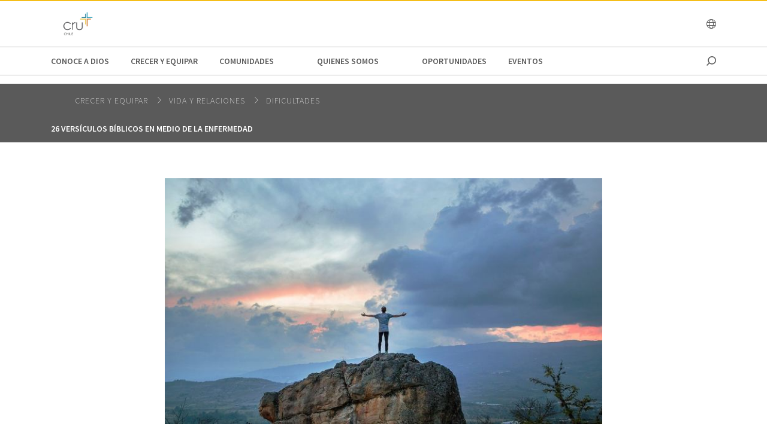

--- FILE ---
content_type: text/html;charset=utf-8
request_url: https://www.cru.org/cl/es/crecer-y-equipar/vida-y-relaciones/hardships/como-encontrar-esperanza-en-medio-del-sufrimiento.html
body_size: 12414
content:
<!DOCTYPE html>
<html lang="es-cl">
  <head>
    
  <meta charset="utf-8"/>
  <meta name="viewport" content="width=device-width, minimum-scale=1.0"/>
  <meta name="apple-mobile-web-app-title" content="cru.org"/>
  <meta property="fb:app_id" content="116517098374395"/>
  <script defer="defer" type="text/javascript" src="/.rum/@adobe/helix-rum-js@%5E2/dist/rum-standalone.js"></script>
<link rel="shortcut icon" href="/content/dam/global/chile/logos/Logo%20cru.png"/>
  <link href="https://www.cru.org/cl/es/crecer-y-equipar/vida-y-relaciones/hardships/como-encontrar-esperanza-en-medio-del-sufrimiento.html" rel="canonical"/>
  

  <title>Cómo encontrar esperanza en medio de sufrimiento | Cru Chile</title>
  <meta name="description" content="El libro de Job ilustra cómo Dios se relaciona con nosotros cuando sufrimos."/>

  <meta property="og:title" content="Cómo encontrar esperanza en medio de sufrimiento | Cru Chile"/>
  <meta property="og:url" content="https://www.cru.org/cl/es/crecer-y-equipar/vida-y-relaciones/hardships/como-encontrar-esperanza-en-medio-del-sufrimiento.html"/>
  <meta property="og:description" content="El libro de Job ilustra cómo Dios se relaciona con nosotros cuando sufrimos."/>
  <meta property="og:site_name" content="Cru.org"/>
  <meta property="og:image" content="https://www.cru.org/cl/es/crecer-y-equipar/vida-y-relaciones/hardships/como-encontrar-esperanza-en-medio-del-sufrimiento/_jcr_content/image.transform/Cru704x396/img.jpg"/>


    <meta property="og:type" content="article"/>
<meta name="date" content="14 September 2016" scheme="DD MMMM YYYY"/>
<meta property="migrate:hideInNav" content="true"/>
<meta property="migrate:hideSearch"/>
<meta property="migrate:cqTags" content="secular-topics:emotions/anxiety, secular-topics:emotions/depression, secular-topics:life-issues/trauma, secular-topics:emotions/grief, secular-topics:emotions/hope"/>


  
  <meta name="twitter:card" content="summary_large_image"/>
  <meta name="twitter:site" content="crutweets"/>
  <meta name="twitter:creator" content="crutweets"/>

    <link href="https://fonts.googleapis.com/css?family=Source+Sans+Pro:200,300,400,600,700,900" rel="stylesheet"/>
<link href="/css/fontawesome-pro-660-all.css" rel="stylesheet"/>



    
<link rel="stylesheet" href="/etc.clientlibs/core/wcm/components/breadcrumb/v2/breadcrumb/clientlibs/site.lc-1f6309c5b560f598957e2961529a7c8a-lc.min.css" type="text/css">
<link rel="stylesheet" href="/etc.clientlibs/core/wcm/components/carousel/v1/carousel/clientlibs/site.lc-59c0d61dcf5eacb237a83816c6996ebd-lc.min.css" type="text/css">
<link rel="stylesheet" href="/etc.clientlibs/core/wcm/components/form/text/v2/text/clientlibs/site.lc-df6f7af9ead1b2a42042d7c89546d469-lc.min.css" type="text/css">
<link rel="stylesheet" href="/etc.clientlibs/core/wcm/components/image/v2/image/clientlibs/site.lc-b104a4a85c21511ada13e2c6e7552d37-lc.min.css" type="text/css">
<link rel="stylesheet" href="/etc.clientlibs/core/wcm/components/search/v1/search/clientlibs/site.lc-a273a9f6f4e795fa4cbcfbbd1663e90c-lc.min.css" type="text/css">
<link rel="stylesheet" href="/etc.clientlibs/core/wcm/components/tabs/v1/tabs/clientlibs/site.lc-d54c23ba76bd8648119795790ae83779-lc.min.css" type="text/css">
<link rel="stylesheet" href="/etc.clientlibs/core/wcm/components/accordion/v1/accordion/clientlibs/site.lc-44a1783be8e88dc73188908af6c38c01-lc.min.css" type="text/css">
<link rel="stylesheet" href="/etc.clientlibs/CruOrgApp/components/content/accordion/clientlibs.lc-f99f7ede13c3621550c10daf5494cad9-lc.min.css" type="text/css">
<link rel="stylesheet" href="/etc.clientlibs/settings/wcm/designs/cru/clientlibs-slick/v1.8.1/all.lc-d799fb43a7cd5d28603b60fbcfb31d1c-lc.min.css" type="text/css">
<link rel="stylesheet" href="/etc.clientlibs/CruOrgApp/components/content/container/clientlibs.lc-9a61ef023c11248bd40541b8afd57053-lc.min.css" type="text/css">
<link rel="stylesheet" href="/etc.clientlibs/CruOrgApp/components/content/teaser/clientlibs.lc-af2b294e526597d7f0235658fed4c5ad-lc.min.css" type="text/css">
<link rel="stylesheet" href="/etc.clientlibs/CruOrgApp/components/content/cru-proxy-teaser/v2/teaser/clientlibs.lc-d41d8cd98f00b204e9800998ecf8427e-lc.min.css" type="text/css">
<link rel="stylesheet" href="/etc.clientlibs/CruOrgApp/components/content/image/clientlibs.lc-dc2141a3b3df6819be13f15e1a9d19a9-lc.min.css" type="text/css">
<link rel="stylesheet" href="/etc.clientlibs/CruOrgApp/components/content/cru-proxy-image/v3/image/clientlibs.lc-2fa0be26286d72dd67e66ffdd3904074-lc.min.css" type="text/css">
<link rel="stylesheet" href="/etc.clientlibs/settings/wcm/designs/cru/clientlibs.lc-3165db9357867385067e87db23709351-lc.min.css" type="text/css">







    








    
<script src="/etc.clientlibs/settings/wcm/designs/cru/clientlibs-head.lc-17a740debc42b6961d02881106493e35-lc.min.js"></script>




<!-- Digital Data Layer -->

    <script>
      var tags = [];
    </script>
    <script>
      tags.push("secular\u002Dtopics:emotions\/anxiety");
    
      tags.push("secular\u002Dtopics:emotions\/depression");
    
      tags.push("secular\u002Dtopics:life\u002Dissues\/trauma");
    
      tags.push("secular\u002Dtopics:emotions\/grief");
    
      tags.push("secular\u002Dtopics:emotions\/hope");
    </script>

    <script>
      var digitalData = {
        page: {
          pageInfo: {
            pageName: "crecer y equipar : vida y relaciones : hardships : como encontrar esperanza en medio del sufrimiento",
            onsiteSearchTerm: "",
            onsiteSearchResults: "",
            language: "es"
          },
          category: {
            primaryCategory: "crecer\u002Dy\u002Dequipar",
            subCategory1: "vida\u002Dy\u002Drelaciones",
            subCategory2: "hardships",
            subCategory3: "",
            pageType: ""
          },
          taxonomy: {
            id: tags,
            scaleOfBelief: "",
            author: "Philip Long"
          }
        }
      };
      (function(){
        var profile = getCookie('cru-profile');
        if(!profile){ return; }

        profile = parseJwt(profile);
        window.digitalData.user = [{
          profile: [{
            profileInfo: {
              ssoGuid: profile.sso_guid,
              grMasterPersonId: profile.gr_master_person_id
            }
          }]
        }];
      })();
    </script>
    <script>var dataLayer = window.dataLayer || []</script>
    



<!-- Optimizely -->



<!-- Adobe Launch -->



<!-- Google Tag Manager -->
<!-- Google Tag Manager -->

  
  <script>
      (function(w,d,s,l,i){w[l]=w[l]||[];w[l].push({'gtm.start':
              new Date().getTime(),event:'gtm.js'});var f=d.getElementsByTagName(s)[0],
          j=d.createElement(s),dl=l!='dataLayer'?'&l='+l:'';j.async=true;j.src=
          'https://www.googletagmanager.com/gtm.js?id='+i+dl;f.parentNode.insertBefore(j,f);
      })(window,document,'script','dataLayer','GTM-NZBRW93');
  </script>

  

<!-- End Google Tag Manager -->




  </head>

  <body class="sans-serif lh-copy cru-scorpion">
  <!-- Google Tag Manager (noscript) -->

  

  <noscript>
    <iframe src="https://www.googletagmanager.com/ns.html?id=GTM-NZBRW93" height="0" width="0" style="display:none;visibility:hidden"></iframe>
  </noscript>

  

<!-- End Google Tag Manager (noscript) -->

  
  

  <script src="https://global.oktacdn.com/okta-auth-js/7.0.0/okta-auth-js.min.js" integrity="sha384-D6WyswE92wJdza7V+noKICHWEPuzJAZfI9rjpukoy5pcIBC2CqNlgQzMkid4XG0x" crossorigin></script>
<div class="alert alert-danger dn" role="alert"></div>
<div class="modal fade sign-in-modal"></div>
<div id="okta-config" class="hidden">
</div>

  
  <div id="search-overlay">
    <a href="#" class="close">
      <img src="/images/icons/search_close.png" alt="Close"/>
    </a>
    <form action="/search">
      <input type="text" placeholder="SEARCH" name="q"/>
    </form>
  </div>
  <div class="tc visible-print-block print-logo">
    <img/>
  </div>
  <section id="cru-header-nav" class="hidden-print">
    <div class="language-picker closed">
      <div class="container">
        <i class="fal fa-lg fa-times fr white pointer pt1 dn"></i>
        <ul class="picker-countries">
          <a href="" data-continent="0">
            Africa
          </a>
<a href="" data-continent="1">
            Asia
          </a>
<a href="" data-continent="2">
            Europe
          </a>
<a href="" data-continent="3">
            Latin America / Caribbean
          </a>
<a href="" data-continent="4">
            North America
          </a>
<a href="" data-continent="5">
            Oceania
          </a>


          <li id="pickerContinent0">
            <ul>
              <li>
                <h5>Angola</h5>
                <span>
                  <a href="/us/en/global/africa/angola/en.html">English</a>
                </span>

              </li>
<li>
                <h5>Burundi</h5>
                <span>
                  <a href="/us/en/global/africa/burundi/fr.html">Français</a>
                </span>

              </li>
<li>
                <h5>Cameroon</h5>
                <span>
                  <a href="/us/en/global/africa/cameroon/en.html">English</a>
                </span>

              </li>
<li>
                <h5>Chad</h5>
                <span>
                  <a href="/us/en/global/africa/chad/fr.html">Français</a>
                </span>

              </li>
<li>
                <h5>Cote d&#39;ivoire</h5>
                <span>
                  <a href="/us/en/global/africa/cote-d-ivoire/fr.html">Français</a>
                </span>

              </li>
<li>
                <h5>Congo</h5>
                <span>
                  <a href="/us/en/global/africa/congo/fr.html">French</a>
                </span>

              </li>
<li>
                <h5>Ethiopia</h5>
                <span>
                  <a href="/us/en/global/africa/ethiopia/en.html">English</a>,
                </span>
<span>
                  <a href="/us/en/global/africa/ethiopia/am.html">Amharic</a>
                </span>

              </li>
<li>
                <h5>Ghana</h5>
                <span>
                  <a href="/us/en/global/africa/ghana/en.html">English</a>
                </span>

              </li>
<li>
                <h5>Kenya</h5>
                <span>
                  <a href="/us/en/global/africa/kenya/en.html">English</a>
                </span>

              </li>
<li>
                <h5>Liberia</h5>
                <span>
                  <a href="/us/en/global/africa/liberia/en.html">English</a>
                </span>

              </li>
<li>
                <h5>Malawi</h5>
                <span>
                  <a href="/us/en/global/africa/malawi/en.html">English</a>
                </span>

              </li>
<li>
                <h5>Namibia</h5>
                <span>
                  <a href="/us/en/global/africa/namibia/en.html">English</a>
                </span>

              </li>
<li>
                <h5>Nigeria</h5>
                <span>
                  <a href="/us/en/global/africa/nigeria/en.html">English</a>
                </span>

              </li>
<li>
                <h5>Rwanda</h5>
                <span>
                  <a href="/us/en/global/africa/rwanda/en.html">English</a>
                </span>

              </li>
<li>
                <h5>South Africa</h5>
                <span>
                  <a href="/us/en/global/africa/south-africa/en.html">English</a>
                </span>

              </li>
<li>
                <h5>Tanzania</h5>
                <span>
                  <a href="/us/en/global/africa/tanzania/en.html">English</a>
                </span>

              </li>
<li>
                <h5>Togo</h5>
                <span>
                  <a href="/us/en/global/africa/togo/fr.html">Français</a>
                </span>

              </li>
<li>
                <h5>Uganda</h5>
                <span>
                  <a href="/us/en/global/africa/uganda/en.html">English</a>
                </span>

              </li>
<li>
                <h5>Zimbabwe</h5>
                <span>
                  <a href="/us/en/global/africa/zimbabwe/en.html">English</a>
                </span>

              </li>

            </ul>
          </li>
<li id="pickerContinent1">
            <ul>
              <li>
                <h5>Hong Kong</h5>
                <span>
                  <a href="/us/en/global/asia/hong-kong/zh.html">香港繁體</a>
                </span>

              </li>
<li>
                <h5>India</h5>
                <span>
                  <a href="/us/en/global/asia/india/en.html">English</a>
                </span>

              </li>
<li>
                <h5>Japan</h5>
                <span>
                  <a href="/us/en/global/asia/japan/ja.html">日本語</a>
                </span>

              </li>
<li>
                <h5>Lebanon</h5>
                <span>
                  <a href="/us/en/global/asia/lebanon/ar.html">العربية</a>
                </span>

              </li>
<li>
                <h5>Macau</h5>
                <span>
                  <a href="/us/en/global/asia/macau/zh.html">香港繁體</a>
                </span>

              </li>
<li>
                <h5>Mongolia</h5>
                <span>
                  <a href="/us/en/global/asia/mongolia/mn.html">Монгол</a>
                </span>

              </li>
<li>
                <h5>Nepal</h5>
                <span>
                  <a href="/us/en/global/asia/nepal/en.html">English</a>
                </span>

              </li>
<li>
                <h5>Pakistan</h5>
                <span>
                  <a href="/us/en/global/asia/pakistan/en.html">English</a>
                </span>

              </li>
<li>
                <h5>Philippines</h5>
                <span>
                  <a href="/us/en/global/asia/philippines/en.html">English</a>
                </span>

              </li>
<li>
                <h5>Singapore</h5>
                <span>
                  <a href="/us/en/global/asia/singapore/en.html">English</a>
                </span>

              </li>
<li>
                <h5>South Korea</h5>
                <span>
                  <a href="/us/en/global/asia/south-korea/ko.html">한국어</a>
                </span>

              </li>
<li>
                <h5>Taiwan</h5>
                <span>
                  <a href="/us/en/global/asia/taiwan/zh.html">香港繁體</a>
                </span>

              </li>
<li>
                <h5>Thailand</h5>
                <span>
                  <a href="/us/en/global/asia/thailand/th.html">ไทย</a>
                </span>

              </li>

            </ul>
          </li>
<li id="pickerContinent2">
            <ul>
              <li>
                <h5>Albania</h5>
                <span>
                  <a href="/us/en/global/europe/albania/sq.html">shqiptar</a>
                </span>

              </li>
<li>
                <h5>Austria</h5>
                <span>
                  <a href="/us/en/global/europe/austria/de.html">Deutsch</a>
                </span>

              </li>
<li>
                <h5>Belgium</h5>
                <span>
                  <a href="/us/en/global/europe/belgium/nl.html">Dutch</a>,
                </span>
<span>
                  <a href="/us/en/global/europe/belgium/en.html">English</a>
                </span>

              </li>
<li>
                <h5>Bulgaria</h5>
                <span>
                  <a href="/us/en/global/europe/bulgaria/bg.html">български език</a>
                </span>

              </li>
<li>
                <h5>Estonia</h5>
                <span>
                  <a href="/us/en/global/europe/estonia/et.html">eesti</a>
                </span>

              </li>
<li>
                <h5>Finland</h5>
                <span>
                  <a href="/us/en/global/europe/finland/fi.html">suomi</a>
                </span>

              </li>
<li>
                <h5>France</h5>
                <span>
                  <a href="/us/en/global/europe/france/fr.html">français</a>
                </span>

              </li>
<li>
                <h5>Germany</h5>
                <span>
                  <a href="/us/en/global/europe/germany/de.html">Deutsch</a>
                </span>

              </li>
<li>
                <h5>Greece</h5>
                <span>
                  <a href="/us/en/global/europe/greece/el.html">ελληνικά</a>
                </span>

              </li>
<li>
                <h5>Hungary</h5>
                <span>
                  <a href="/us/en/global/europe/hungary/hu.html">magyar</a>
                </span>

              </li>
<li>
                <h5>Ireland</h5>
                <span>
                  <a href="/us/en/global/europe/ireland/en.html">English</a>
                </span>

              </li>
<li>
                <h5>Italy</h5>
                <span>
                  <a href="/us/en/global/europe/italy/it.html">Italiano</a>,
                </span>
<span>
                  <a href="/us/en/global/europe/italy/en.html">English</a>
                </span>

              </li>
<li>
                <h5>Latvia</h5>
                <span>
                  <a href="/us/en/global/europe/latvia/lv.html">Latviešu Valoda</a>
                </span>

              </li>
<li>
                <h5>Lithuania</h5>
                <span>
                  <a href="/us/en/global/europe/lithuania/lt.html">lietuvių kalba</a>
                </span>

              </li>
<li>
                <h5>Moldova</h5>
                <span>
                  <a href="/us/en/global/europe/moldova/_.html">Русский</a>,
                </span>
<span>
                  <a href="/us/en/global/europe/moldova/roman_.html">Română</a>
                </span>

              </li>
<li>
                <h5>Netherlands</h5>
                <span>
                  <a href="/us/en/global/europe/netherlands/nl.html">Nederlands</a>
                </span>

              </li>
<li>
                <h5>Poland</h5>
                <span>
                  <a href="/us/en/global/europe/poland/pl.html">Język Polski</a>
                </span>

              </li>
<li>
                <h5>Portugal</h5>
                <span>
                  <a href="/us/en/global/europe/portugal/pt.html">Português</a>
                </span>

              </li>
<li>
                <h5>Romania</h5>
                <span>
                  <a href="/us/en/global/europe/romania/en.html">English</a>
                </span>

              </li>
<li>
                <h5>Slovakia</h5>
                <span>
                  <a href="/us/en/global/europe/slovakia/sk.html">Slovenčina</a>
                </span>

              </li>
<li>
                <h5>Spain</h5>
                <span>
                  <a href="/us/en/global/europe/spain/es.html">Español</a>
                </span>

              </li>
<li>
                <h5>Sweden</h5>
                <span>
                  <a href="/us/en/global/europe/sweden/sv.html">Svenska</a>
                </span>

              </li>
<li>
                <h5>Switzerland</h5>
                <span>
                  <a href="/us/en/global/europe/switzerland/de.html">Deutsch</a>
                </span>

              </li>
<li>
                <h5>UK</h5>
                <span>
                  <a href="/us/en/global/europe/uk/en.html">English</a>
                </span>

              </li>
<li>
                <h5>Ukraine</h5>
                <span>
                  <a href="/us/en/global/europe/ukraine/ua.html">українська</a>,
                </span>
<span>
                  <a href="/us/en/global/europe/ukraine/en.html">English</a>
                </span>

              </li>

            </ul>
          </li>
<li id="pickerContinent3">
            <ul>
              <li>
                <h5>Argentina</h5>
                <span>
                  <a href="/us/en/global/lac/argentina/es.html">Español</a>
                </span>

              </li>
<li>
                <h5>Brazil</h5>
                <span>
                  <a href="/us/en/global/lac/brazil/pt.html">Português</a>
                </span>

              </li>
<li>
                <h5>Chile</h5>
                <span>
                  <a href="/us/en/global/lac/chile/es.html">Español</a>
                </span>

              </li>
<li>
                <h5>Colombia</h5>
                <span>
                  <a href="/us/en/global/lac/colombia/es.html">Español</a>
                </span>

              </li>
<li>
                <h5>Ecuador</h5>
                <span>
                  <a href="/us/en/global/lac/ecuador/es.html">Español</a>
                </span>

              </li>
<li>
                <h5>El Salvador</h5>
                <span>
                  <a href="/us/en/global/lac/el-salvador/es.html">Español</a>
                </span>

              </li>
<li>
                <h5>Guatemala</h5>
                <span>
                  <a href="/us/en/global/lac/guatemala/es.html">Español</a>
                </span>

              </li>
<li>
                <h5>Latinoamérica y El Caribe</h5>
                <span>
                  <a href="/us/en/global/lac/latinoamerica-y-el-caribe/es.html">Español</a>
                </span>

              </li>
<li>
                <h5>Mexico</h5>
                <span>
                  <a href="/us/en/global/lac/mexico/es.html">Español</a>
                </span>

              </li>
<li>
                <h5>Panama</h5>
                <span>
                  <a href="/us/en/global/lac/panama/es.html">Español</a>
                </span>

              </li>
<li>
                <h5>Paraguay</h5>
                <span>
                  <a href="/us/en/global/lac/paraguay/es.html">Español</a>
                </span>

              </li>
<li>
                <h5>Peru</h5>
                <span>
                  <a href="/us/en/global/lac/peru/es.html">Español</a>
                </span>

              </li>
<li>
                <h5>Puerto Rico</h5>
                <span>
                  <a href="/us/en/global/lac/puerto-rico/es.html">Español</a>
                </span>

              </li>
<li>
                <h5>Trinidad &amp; Tobago</h5>
                <span>
                  <a href="/us/en/global/lac/trinidad-tobago/en.html">English</a>
                </span>

              </li>
<li>
                <h5>Venezuela</h5>
                <span>
                  <a href="/us/en/global/lac/venezuela/es.html">Español</a>
                </span>

              </li>

            </ul>
          </li>
<li id="pickerContinent4">
            <ul>
              <li>
                <h5>Canada</h5>
                <span>
                  <a href="/us/en/global/north-america/canada/en.html">English</a>,
                </span>
<span>
                  <a href="/us/en/global/north-america/canada/fr.html">Français</a>
                </span>

              </li>
<li>
                <h5>United States</h5>
                <span>
                  <a href="/us/en/global/north-america/united-states/en.html">English</a>
                </span>

              </li>

            </ul>
          </li>
<li id="pickerContinent5">
            <ul>
              <li>
                <h5>Australia</h5>
                <span>
                  <a href="/us/en/global/oceania/australia/en.html">English</a>
                </span>

              </li>
<li>
                <h5>New Zealand</h5>
                <span>
                  <a href="/us/en/global/oceania/new-zealand/en.html">English</a>
                </span>

              </li>
<li>
                <h5>Fiji</h5>
                <span>
                  <a href="/us/en/global/oceania/fiji/en.html">English</a>
                </span>

              </li>

            </ul>
          </li>

        </ul>
      </div>
    </div>

    <header id="cru-header">
      <div class="cru-container">
        <div class="cru-row">
          <div class="cru-col-3">
            <a class="logo" href="/cl/es.html">
              <img src="/content/dam/global/chile/logos/logro%20cru.png" alt="Logo Image"/>
            </a>
          </div>
          <div class="cru-col-9 cru-text-right">
            

            <a href="" class="language-link visible-sm-up">
              <i class="fal fa-globe"></i>
            </a>

            

            <a href="#" class="icon-menu hidden-sm-up" id="menu-toggle"><i class="far fa-bars"></i></a>
          </div>
        </div>
      </div>
    </header>

    <div id="cru-nav" class="visible-sm-up">
      <div class="cru-container">
        <ul id="main-menu">
          <li id="top-menu-0" class="top-menu-item">
            <a href="/cl/es/conoce-a-dios.html">
              Conoce a Dios
            </a>
          </li>
        
          <li id="top-menu-1" class="top-menu-item">
            <a href="/cl/es/crecer-y-equipar.html">
              Crecer y Equipar
            </a>
          </li>
        
          <li id="top-menu-2" class="top-menu-item">
            <a href="/cl/es/comunidades.html">
              Comunidades
            </a>
          </li>
        
          <li id="top-menu-3" class="top-menu-item">
            <a href="/cl/es/dios-trabajando.html">
              
            </a>
          </li>
        
          <li id="top-menu-4" class="top-menu-item">
            <a href="/cl/es/quienes-somos.html">
              Quienes Somos
            </a>
          </li>
        
          <li id="top-menu-5" class="top-menu-item">
            <a href="/cl/es/errors.html">
              
            </a>
          </li>
        
          <li id="top-menu-6" class="top-menu-item">
            <a href="/cl/es/oportunidades.html">
              Oportunidades
            </a>
          </li>
        
          <li id="top-menu-7" class="top-menu-item">
            <a href="/cl/es/eventos.html">
              eventos
            </a>
          </li>
        
          <li id="top-menu-8" class="top-menu-item">
            <a href="/cl/es/autores.html">
              
            </a>
          </li>
        </ul>
        <a href="#" class="icon icon-search search search-toggle"></a>
      </div>
    </div>

    <div id="cru-submenu" class="visible-sm-up">
      <div id="top-menu-0-sub" class="mega-menu menu-layout-3">
        <div class="cru-container">
          <div class="cru-row">
            <div class="cru-col">
              
                
                  <div class="category-layout">
                    <h3>
                      <a href="/cl/es/conoce-a-dios/jesus-dios-o-simplemente-buen-hombre.html">
                        Jesús: ¿Dios o simplemente un buen hombre?
                      </a>
                    </h3>
                    <p>Las distintas declaraciones de Jesús de ser Dios eliminan la popular confusión de los escépticos que lo consideran como un buen hombre o un profeta que dijo muchas cosas profundas.</p>
                  </div>
                  
                
              
                
                  <div class="category-layout">
                    <h3>
                      <a href="/cl/es/conoce-a-dios/te-gustaria-conocer-a-dios-personalmente.html">
                        Conoce a Dios personalmente
                      </a>
                    </h3>
                    <p>¿Qué necesitas para  conocer a Dios personalmente? Aprende cómo conocer a Dios a través de estos 4 principios.</p>
                  </div>
                  
                
              
            </div>

            
          </div>
        </div>
      </div>
    
      <div id="top-menu-1-sub" class="mega-menu menu-layout-3">
        <div class="cru-container">
          <div class="cru-row">
            <div class="cru-col">
              
                
                  <div class="category-layout">
                    <h3>
                      <a href="/cl/es/crecer-y-equipar/conceptos-transferibles.html">
                        Conceptos Transferibles 
                      </a>
                    </h3>
                    <p>Un “concepto transferible” es una idea o una verdad que puede ser transferida o comunicada de una persona a otra y luego a otra, de una generación espiritual a otra, sin distorsionar o perder su significado original.  </p>
                  </div>
                  
                
              
                
                  <div class="category-layout">
                    <h3>
                      <a href="/cl/es/crecer-y-equipar/reflexionesbiblicas.html">
                        Reflexiones Bíblicas
                      </a>
                    </h3>
                    <p>Mensajes relevantes inspirados en la Biblia para nuestro contexto actual</p>
                  </div>
                  
                
              
            </div>
<div class="cru-col">
              
                
                  <div class="category-layout">
                    <h3>
                      <a href="/cl/es/crecer-y-equipar/estudios-biblicos.html">
                        Estudios Bíblicos
                      </a>
                    </h3>
                    <p>Ve una muestra de estudios bíblicos de los distintos ministerios de la familia de Cru.</p>
                  </div>
                  
                
              
                
                  <div class="category-layout">
                    <h3>
                      <a href="/cl/es/crecer-y-equipar/vida-y-relaciones.html">
                        Vida y relaciones
                      </a>
                    </h3>
                    <p>Explora preguntas de la vida desde dificultades hasta citas y matrimonio.</p>
                  </div>
                  
                
              
            </div>
<div class="cru-col">
              
                
                  <div class="category-layout">
                    <h3>
                      <a href="/cl/es/crecer-y-equipar/discipulado-flexible.html">
                        Discipulado Colaborativo
                      </a>
                    </h3>
                    <p>Cuando Jesús dijo “vayan y haced discípulos a todas las naciones”, no estaba hablando a individuos que lo harían solos. ¿Qué pasaría si el discipulado pudiera ser una comunidad de creyentes que se ayudaran mutuamente a crecer en su fe y en como hacen discípulos de Jesús? ¿Qué pasaría si las lecciones de discipulado fueran tan transferibles que cualquiera pudiera enseñarlas con confianza? ¿Qué pasaría si los nuevos discípulos pudieran discipular rápidamente a otros? Un enfoque colaborativo del discipulado puede hacer que esto sea una realidad.</p>
                  </div>
                  
                
              
            </div>

            
          </div>
        </div>
      </div>
    
      <div id="top-menu-2-sub" class="mega-menu menu-layout-3">
        <div class="cru-container">
          <div class="cru-row">
            <div class="cru-col">
              
                
                  <div class="category-layout">
                    <h3>
                      <a href="/cl/es/comunidades/estudiantes.html">
                        Estudiantes
                      </a>
                    </h3>
                    <p>Estudiantes de secundarias y universidades sirviendo juntos localmente, regionalmente y globalmente; construyendo movimientos en todas partes para  que cada persona conozca a un verdadero seguidor de Jesús.</p>
                  </div>
                  
                
              
                
                  <div class="category-layout">
                    <h3>
                      <a href="/cl/es/comunidades/digital.html">
                        digital
                      </a>
                    </h3>
                    <p>En Cru hemos experimentado que las herramientas digitales pueden utilizarse para el avance de la Gran Comisión. Lo Digital permite el acceso a lugares y personas a los que nunca hemos llegado antes, y queremos que seas parte de llegar a las personas con el Evangelio.</p>
                  </div>
                  
                
              
            </div>
<div class="cru-col">
              
                
                  <div class="category-layout">
                    <h3>
                      <a href="/cl/es/comunidades/comunicacionbiblica.html">
                        Comunicación Bíblica
                      </a>
                    </h3>
                    <p>Comunicación Bíblica es una herramienta metodológica esencial para la comprensión y exposición de las Escrituras, basada en el método expositivo de predicación.</p>
                  </div>
                  
                
              
            </div>

            
          </div>
        </div>
      </div>
    
      
    
      <div id="top-menu-4-sub" class="mega-menu menu-layout-3">
        <div class="cru-container">
          <div class="cru-row">
            <div class="cru-col">
              
                
                  <div class="category-layout">
                    <h3>
                      <a href="/cl/es/quienes-somos/staff-cru-chile.html">
                        Nuestro equipo
                      </a>
                    </h3>
                    <p>Conoce a nuestro equipo de misioneros, asociados y voluntarios</p>
                  </div>
                  
                
              
                
                  <div class="category-layout">
                    <h3>
                      <a href="/cl/es/quienes-somos/declaration-de-fe.html">
                        Declaración de Fé
                      </a>
                    </h3>
                    <p></p>
                  </div>
                  
                
              
            </div>

            
          </div>
        </div>
      </div>
    
      
    
      <div id="top-menu-6-sub" class="mega-menu menu-layout-3">
        <div class="cru-container">
          <div class="cru-row">
            <div class="cru-col">
              
                
                  <div class="category-layout">
                    <h3>
                      <a href="/cl/es/oportunidades/misioneros.html">
                        Misioneros
                      </a>
                    </h3>
                    <p>Tienes un llamado para la misión estudiantil y deseas ser parte, conoce las diferentes formas de ser parte de nuestro equipo.

</p>
                  </div>
                  
                
              
                
                  <div class="category-layout">
                    <h3>
                      <a href="/cl/es/oportunidades/estudiantes.html">
                        Estudiantes
                      </a>
                    </h3>
                    <p>Si estás en el colegio o universidad y quieres aprender a compartir tu fe y deseas que otros conozcan a Cristo, únete a lo que Dios hará en cada universidad.
</p>
                  </div>
                  
                
              
            </div>
<div class="cru-col">
              
                
                  <div class="category-layout">
                    <h3>
                      <a href="/cl/es/oportunidades/colaboradores.html">
                        Colaboradores de proyecto
                      </a>
                    </h3>
                    <p>No eres estudiante pero quieres disponer de tus dones y talentos al servicio del Señor, descubre diferentes maneras en que puedes hacerlo.

</p>
                  </div>
                  
                
              
            </div>

            
          </div>
        </div>
      </div>
    
      <div id="top-menu-7-sub" class="mega-menu menu-layout-3">
        <div class="cru-container">
          <div class="cru-row">
            <div class="cru-col">
              
                
                  <div class="category-layout">
                    <h3>
                      <a href="/cl/es/eventos/proximos-eventos.html">
                        Próximos Eventos
                      </a>
                    </h3>
                    <p></p>
                  </div>
                  
                
              
                
                  <div class="category-layout">
                    <h3>
                      <a href="/cl/es/eventos/eventos-pasados.html">
                        Eventos Pasados
                      </a>
                    </h3>
                    <p></p>
                  </div>
                  
                
              
            </div>

            
          </div>
        </div>
      </div>
    
      <div id="top-menu-8-sub" class="mega-menu menu-layout-3">
        <div class="cru-container">
          <div class="cru-row">
            <div class="cru-col">
              
                
                  <div class="category-layout">
                    <h3>
                      <a href="/cl/es/autores/gustavosanchez.html">
                        Gustavo Sánchez
                      </a>
                    </h3>
                    <p></p>
                  </div>
                  
                
              
                
                  <div class="category-layout">
                    <h3>
                      <a href="/cl/es/autores/beckycolina.html">
                        Becky Colina
                      </a>
                    </h3>
                    <p></p>
                  </div>
                  
                
              
            </div>

            
          </div>
        </div>
      </div>
    </div>

    <div id="cru-context-nav">
      <div class="cru-container">
        <ul class="breadcrumb">
          <li>
            <a href="/cl/es/crecer-y-equipar.html">
              Crecer y Equipar
            </a>
          </li>
<li>
            <a href="/cl/es/crecer-y-equipar/vida-y-relaciones.html">
              Vida y relaciones
            </a>
          </li>
<li>
            <a href="/cl/es/crecer-y-equipar/vida-y-relaciones/hardships.html">
              Dificultades
            </a>
          </li>

        </ul>
        <ul class="first-level-inline">
          
            <li>
              <a href="/cl/es/crecer-y-equipar/vida-y-relaciones/hardships/versiculos-biblicos-en-medio-de-la-enfermedad.html">
                26 Versículos Bíblicos en medio de la Enfermedad
              </a>
            </li>
          
        </ul>
      </div>
    </div>

    <div id="cru-mobile-menu">
      <ul class="first-level">
        <li class="search"><a href=""><span class="mobile-menu-label">Buscar</span><span class="icon"></span></a></li>
        
          <li class="has-children">
            <a href="/cl/es/conoce-a-dios.html">
              <span class="mobile-menu-label">Conoce a Dios</span>
              <span class="icon"></span>
            </a>
            <ul class="submenu second-level">
              <li>
                <a href="/cl/es/conoce-a-dios/jesus-dios-o-simplemente-buen-hombre.html">
                  <span class="mobile-menu-label">Jesús: ¿Dios o simplemente un buen hombre?</span>
                </a>
              </li>
            
              <li>
                <a href="/cl/es/conoce-a-dios/te-gustaria-conocer-a-dios-personalmente.html">
                  <span class="mobile-menu-label">Conoce a Dios personalmente</span>
                </a>
              </li>
            </ul>
          </li>
        
          <li class="has-children">
            <a href="/cl/es/crecer-y-equipar.html">
              <span class="mobile-menu-label">Crecer y Equipar</span>
              <span class="icon"></span>
            </a>
            <ul class="submenu second-level">
              <li>
                <a href="/cl/es/crecer-y-equipar/conceptos-transferibles.html">
                  <span class="mobile-menu-label">Conceptos Transferibles </span>
                </a>
              </li>
            
              <li>
                <a href="/cl/es/crecer-y-equipar/reflexionesbiblicas.html">
                  <span class="mobile-menu-label">Reflexiones Bíblicas</span>
                </a>
              </li>
            
              <li>
                <a href="/cl/es/crecer-y-equipar/estudios-biblicos.html">
                  <span class="mobile-menu-label">Estudios Bíblicos</span>
                </a>
              </li>
            
              <li>
                <a href="/cl/es/crecer-y-equipar/vida-y-relaciones.html">
                  <span class="mobile-menu-label">Vida y relaciones</span>
                </a>
              </li>
            
              <li>
                <a href="/cl/es/crecer-y-equipar/discipulado-flexible.html">
                  <span class="mobile-menu-label">Discipulado Colaborativo</span>
                </a>
              </li>
            </ul>
          </li>
        
          <li class="has-children">
            <a href="/cl/es/comunidades.html">
              <span class="mobile-menu-label">Comunidades</span>
              <span class="icon"></span>
            </a>
            <ul class="submenu second-level">
              <li>
                <a href="/cl/es/comunidades/estudiantes.html">
                  <span class="mobile-menu-label">Estudiantes</span>
                </a>
              </li>
            
              <li>
                <a href="/cl/es/comunidades/digital.html">
                  <span class="mobile-menu-label">digital</span>
                </a>
              </li>
            
              <li>
                <a href="/cl/es/comunidades/comunicacionbiblica.html">
                  <span class="mobile-menu-label">Comunicación Bíblica</span>
                </a>
              </li>
            </ul>
          </li>
        
          <li>
            <a href="/cl/es/dios-trabajando.html">
              <span class="mobile-menu-label"></span>
              <span class="icon"></span>
            </a>
            
          </li>
        
          <li class="has-children">
            <a href="/cl/es/quienes-somos.html">
              <span class="mobile-menu-label">Quienes Somos</span>
              <span class="icon"></span>
            </a>
            <ul class="submenu second-level">
              <li>
                <a href="/cl/es/quienes-somos/staff-cru-chile.html">
                  <span class="mobile-menu-label">Nuestro equipo</span>
                </a>
              </li>
            
              <li>
                <a href="/cl/es/quienes-somos/declaration-de-fe.html">
                  <span class="mobile-menu-label">Declaración de Fé</span>
                </a>
              </li>
            </ul>
          </li>
        
          <li>
            <a href="/cl/es/errors.html">
              <span class="mobile-menu-label"></span>
              <span class="icon"></span>
            </a>
            
          </li>
        
          <li class="has-children">
            <a href="/cl/es/oportunidades.html">
              <span class="mobile-menu-label">Oportunidades</span>
              <span class="icon"></span>
            </a>
            <ul class="submenu second-level">
              <li>
                <a href="/cl/es/oportunidades/misioneros.html">
                  <span class="mobile-menu-label">Misioneros</span>
                </a>
              </li>
            
              <li>
                <a href="/cl/es/oportunidades/estudiantes.html">
                  <span class="mobile-menu-label">Estudiantes</span>
                </a>
              </li>
            
              <li>
                <a href="/cl/es/oportunidades/colaboradores.html">
                  <span class="mobile-menu-label">Colaboradores de proyecto</span>
                </a>
              </li>
            </ul>
          </li>
        
          <li class="has-children">
            <a href="/cl/es/eventos.html">
              <span class="mobile-menu-label">eventos</span>
              <span class="icon"></span>
            </a>
            <ul class="submenu second-level">
              <li>
                <a href="/cl/es/eventos/proximos-eventos.html">
                  <span class="mobile-menu-label">Próximos Eventos</span>
                </a>
              </li>
            
              <li>
                <a href="/cl/es/eventos/eventos-pasados.html">
                  <span class="mobile-menu-label">Eventos Pasados</span>
                </a>
              </li>
            </ul>
          </li>
        
          <li class="has-children">
            <a href="/cl/es/autores.html">
              <span class="mobile-menu-label"></span>
              <span class="icon"></span>
            </a>
            <ul class="submenu second-level">
              <li>
                <a href="/cl/es/autores/gustavosanchez.html">
                  <span class="mobile-menu-label">Gustavo Sánchez</span>
                </a>
              </li>
            
              <li>
                <a href="/cl/es/autores/beckycolina.html">
                  <span class="mobile-menu-label">Becky Colina</span>
                </a>
              </li>
            </ul>
          </li>
        
      </ul>
    </div>
  </section>



  <div class="blog-page">
  <section>
    <div class="container">
      <div class="row mt5-ns mt4 articleHeader">
        <div class="col-lg-8 mb5-ns mb4-m ph0 ph3-ns mr-auto ml-auto">
          
            <img src="https://www.cru.org/cl/es/crecer-y-equipar/vida-y-relaciones/hardships/como-encontrar-esperanza-en-medio-del-sufrimiento/_jcr_content/image.transform/Cru704x396/img.jpg" class="w-100 articleImageFromPageProperties"/>
            
          

          <div class="ph3 ph0-ns">
            <h5 class="ttu tracked cru-tango mt4 mb3 mb1-ns pt3-ns">Dificultades</h5>
            <h1 class="mt0 f2 f1-ns mb3 fw3">Cómo encontrar esperanza en medio de sufrimiento</h1>
            

            <div class="f5">
              <span class="pr3 articleAuthor">
                
                
                  Philip Long
                
              </span>

              <span class="bl pl3 pr3 articlePublishDate">
                September 14, 2016
              </span>

              <span class="read-time bl pl3 dn di-m di-l"></span>
            </div>

            <ul class="f4 list dn di db-ns pl0 pt3 pb3 mt4 tl bb bt b--cru-scorpion-light hidden-print articleTagsList">
              <span class="fal fa-lg fa-tag mr2 cru-scorpion-light"></span>
              <li class="di">
                <a href="/cl/es/blog/archive.html?tag=secular-topics:emotions/anxiety" class="cru-bahama-blue hover-cru-bahama-blue">Ansiedad</a>,
              
                <a href="/cl/es/blog/archive.html?tag=secular-topics:life-issues/trauma" class="cru-bahama-blue hover-cru-bahama-blue">Trauma</a>,
              
                <a href="/cl/es/blog/archive.html?tag=secular-topics:emotions/grief" class="cru-bahama-blue hover-cru-bahama-blue">Dolor</a>,
              
                <a href="/cl/es/blog/archive.html?tag=secular-topics:emotions/hope" class="cru-bahama-blue hover-cru-bahama-blue">Esperanza</a>,
              
                <a href="/cl/es/blog/archive.html?tag=secular-topics:emotions/depression" class="cru-bahama-blue hover-cru-bahama-blue">Depresión</a>
              </li>
            </ul>
          </div>
        </div>
      </div>
      <div class="row pt3 pt0-ns">
        <div class="col-lg-2 mb4 pb3 tc tl-l mt3 mt0-ns">
        </div>
        <div class="col-lg-8 article">
          
          


<div class="aem-Grid aem-Grid--4 aem-Grid--default--4 ">
    
    <div class="w-100 cru-text-image aem-GridColumn aem-GridColumn--default--4">
  <div style="	border-color: rgb(185,185,185);
" class="postArticle-nav"><h3>“¡Oh, que mis palabras fueran escritas! ¡Oh, que estuvieran inscritos en un libro!” - Job<br />
</h3>
</div>
<p>En el sótano de la casa de mis padres, mis pensamientos estaban destrozados. Me encerré allí abajo. No quería salir. No quería contacto humano aparte de mi familia. Y estaba profundamente enojado con Dios.<br />
</p>
<p><i>&#34;¿Acaso no son mis días pocos? Déjame, pues, que me consuele un poco.&#34; - Job</i></p>
<p>Estaba en la universidad y en casa durante el verano. Mi carga era un trastorno de ansiedad que hacía que mi corazón latiera con fuerza. No podía dormir. Cosas aparentemente extrañas como pasar la bandeja en la iglesia me torturaban. Tenía miedo de que la gente notara que mis manos temblaban.</p>
<p>Actividades simples, como pedir una comida en McDonald&#39;s, me hacían sudar las manos y tener la voz entrecortada. Los grupos de personas me hacían querer salir de mi piel. Mi única libertad estaba en casa, solo. Estaba en angustia interna.</p>
<p><b>Allí, tomé mi bloc de dibujo y lápiz. Dibujé a Jesús en la cruz. Líneas profundas y duras. Mi dolor era tan real que no podía permitir que mi enojo no cortara surcos profundos en el papel. Luego dibujé a Jesús en el jardín. Su cabeza contra una roca, gimiendo, clamando a Dios. Su rostro era una máscara de carne arrugada, su cuerpo encorvado de dolor y sudando sangre. Los árboles oscuros que dibujé a su alrededor hablaban de temores internos, temores externos.</b></p>
<p>Recuerdo que en ese momento pensé: Eres tan dramático, Phil. Solo tienes problemas para dormir y te sientes ansioso, así que vas a dibujar a Jesús en el jardín. Eres patético. Pensamientos como estos continuaron. La autodespreciación, la acusación y el dolor</p>
<p>se mezclaron en una tormenta interna como ninguna otra que hubiera conocido.</p>
<p>Hoy he pasado por muchas de estas tormentas. Y ahora, honestamente creo que no fue nada dramático dibujar a Jesús en el jardín y en la cruz. Es correcto ver los paralelos entre mi dolor y el dolor de mi Salvador. Hay una gran solidaridad y unión entre mi dolor y el de Jesús.</p>
<p><i>Esto es lo que el libro de Job me enseña. Nuestro sufrimiento, ya sea grande o pequeño, tiene un propósito. Y no solo un propósito, sino una profunda significación.</i></p>
<p>Job constantemente clama a Dios. Sus ojos están siempre hacia arriba, enojados y esperanzados.</p>
<h3>&#34;Aunque él me mate, en él esperaré; pero defenderé delante de él mis caminos.&#34; - Job</h3>
<p>¿Es honrado Job simplemente porque no maldice a Dios? No, Job es honrado porque derrama positivamente su alma delante de su Creador. Expresa toda su ira, toda su furia, todas sus preguntas, sin dejar piedra sin remover. Este acto de desnudar su alma, sin retener nada, muestra la tenacidad de la creencia de Job de que Dios es realmente bueno.</p>
<p>Sin embargo, sus amigos le añaden dolor al dolor, aumentando cada vez más sus acusaciones hacia Job.</p>
<h3>&#34;¿No es grande tu maldad, y sin fin tus iniquidades?&#34; - Elifaz</h3>
<p>En sus mentes, o Job está equivocado o Dios lo está. Como Dios no puede estar equivocado, entonces seguramente Job lo está. Había hecho algo para merecer su horror personal. Simple.</p>
<p>Y cuando Job se deja llevar demasiado lejos, comprando el argumento formulado por sus amigos e insinuando que Dios está equivocado, Dios lo reprende. Pero es una reprensión que viene con lo que Job había estado deseando todo el tiempo, la presencia de Dios. Y es una reprensión de un amigo.</p>
<p>Luego, en una gloriosa reversión de todo el libro, en el que Job ha sido atropellado no solo por Satanás, sino también por sus amigos, Dios dice:</p>
<p>&#34;Mi ira se enciende contra ti [Elifaz] y contra tus dos amigos, porque no habéis hablado con rectitud de mí, como mi siervo Job.&#34;</p>
<p>En última instancia, Job es una figura de Cristo. Si Job pierde todo, Dios en Jesús pierde más. Imagina los sentimientos de Dios hacia Job mientras lo observa sufrir. No está distante del dolor de Job. Y Jesús, que es totalmente Dios, lo hace evidente. Jesús viene del cielo a la tierra para sufrir.</p>
<p><i>&#34;Pero yo sé que mi Redentor vive, y al fin se levantará sobre el polvo.&#34; - Job</i></p>
<h3>Jesús nace en violencia, obligado al exilio mientras los bebés son asesinados por un tirano paranoico. En su ministerio, la vida de Jesús estaba constantemente amenazada.</h3>
<h3>Jesús es despojado de amigos, Consoladores.</h3>
<h3>Es calumniado, Acusado de blasfemia Por blasfemos, Y clavado en una cruz, Una muerte maldita.</h3>
<h3>Avanza por su esperanza, Nuestra alegría.</h3>
<p>Y para hacerlo realidad, Jesús se abre a la ira de Dios por todo nuestro mal.</p>
<h3>Intenta imaginar la capacidad que tiene un Dios infinito para experimentar dolor. Fue torturado inimaginablemente por nosotros.</h3>
<p>Entonces, ¿qué podemos añadir? Nada. Pero podemos participar, &#34;llenar&#34; y reflejar en nuestras angustias el amor de un Padre, la lealtad de un Hijo y el poder de un Espíritu. Podemos sufrir bien, llevando siempre nuestro dolor a nuestro Padre que nos honra y dice: &#34;Mi hijo habla la verdad de mí.&#34;</p>
<p>A menudo no sabremos qué está logrando nuestro dolor, pero la muerte de Cristo es nuestra garantía de que Dios no desperdiciará una lágrima.</p>
<p>Nuestra firme creencia en un Dios relacional que es bueno es nuestra única esperanza a través y en nuestro dolor. Pero esta tenacidad no viene de nosotros, porque somos extremadamente débiles. La tenacidad se logra mediante clavos muy reales clavados en muñecas muy reales en una cruz muy real. Y hoy Jesús ora por nosotros sin cesar ante su Padre y estamos llenos del Espíritu Santo para sufrir también.</p>
<p>Si miramos a Job, la Cruz y el Espíritu, podemos saber, más allá de toda duda, que nuestro sufrimiento nunca es insignificante. Seremos llevados a través de nuestros sufrimientos temporales hacia glorias insondables. Dios vale la pena.</p>



</div>
<div class="w-100 cru-text-image aem-GridColumn aem-GridColumn--default--4">
  <style>.flip-container {	perspective: 1000px;}	.flip-container:hover .flipper, .flip-container.hover .flipper, .flip-container:focus .flipper, .flip-container.focus .flipper {		transform: rotateY(180deg);	}.flip-container, .front, .back {	height: 337px;}.flipper {	transition: 0.6s;	transform-style: preserve-3d;	position: relative;}.front, .back {	backface-visibility: hidden;    -webkit-backface-visibility: hidden;	position: absolute;	top: 0;	left: 0;}.front {	z-index: 2;	/* for firefox 31 */	transform: rotateY(0deg);	overflow: hidden;}.back {	transform: rotateY(180deg);	overflow: scroll;}</style>


</div>

    
</div>

        </div>
        <div class="col-lg-2">
          


<div class="aem-Grid aem-Grid--12 aem-Grid--default--12 ">
    
    
    
</div>

          
        </div>
      </div>
      <div class="row">
        <div class="col-12 col-lg-8 mr-auto ml-auto mt3-ns mb4 pb2 cru-b">
          <h3 class="heading-underline-gray mv4"></h3>
          

          <div class="hidden-print">
            <h5 class="tracked-mega ttu mt3 mt5-ns mb3 cru-bahama-blue">Related Topics:</h5>
            <a href="/cl/es/blog/archive.html?tag=secular-topics:emotions/anxiety" class="button button-pill button-tag button-secondary">
              Ansiedad
            </a>
<a href="/cl/es/blog/archive.html?tag=secular-topics:life-issues/trauma" class="button button-pill button-tag button-secondary">
              Trauma
            </a>
<a href="/cl/es/blog/archive.html?tag=secular-topics:emotions/grief" class="button button-pill button-tag button-secondary">
              Dolor
            </a>
<a href="/cl/es/blog/archive.html?tag=secular-topics:emotions/hope" class="button button-pill button-tag button-secondary">
              Esperanza
            </a>
<a href="/cl/es/blog/archive.html?tag=secular-topics:emotions/depression" class="button button-pill button-tag button-secondary">
              Depresión
            </a>

          </div>
        </div>
      </div>
    </div>
  </section>

  <section class="bt-ns bb-ns bb bt bw2 b--cru-scorpion-light story-nav hidden-print">
  <div class="container">
    <div class="row">
      <div class="col-4 col-sm-5 col-lg-4 ml-auto br bw1 mv4 pr6-l pr4-m pr3 b--cru-bahama-blue-dark va-outer">
        
      </div>
      <div class="col-4 col-sm-5 col-lg-4 mr-auto mv4 bl bw1 pl6-l pl4-m pl3 b--cru-bahama-blue-dark va-outer">
        
          <a href="/cl/es/crecer-y-equipar/vida-y-relaciones/hardships/versiculos-biblicos-en-medio-de-la-enfermedad.html" class="nr5 va-inner cru-bahama-blue-dark hover-cru-bahama-blue tr right-0 fa fa-chevron-right fa-2x"></a>
          <h5 class="tracked cru-bahama-blue ttu f6 mt0">Next Story</h5>
          <h3 class="ttc f3-ns f4 normal">
            <a href="/cl/es/crecer-y-equipar/vida-y-relaciones/hardships/versiculos-biblicos-en-medio-de-la-enfermedad.html">
              26 Versículos Bíblicos en medio de la Enfermedad
            </a>
          </h3>
        
      </div>
    </div>
  </div>
</section>

  <section class="hidden-print"><div class="container">
  <div class="mt4 pt3">
    <h3 class="heading-underline d-md-none">Comments</h3>
    <div class="f4 b tc mv4 pb3 tracked ttu">
      <a href="" class="cru-bahama-blue-dark hover-cru-bahama-blue comments dn">
        <span class="cru-tango far fa-times-circle mr3 no-underline-hover"></span>
      </a>
      <a href="" class="cru-bahama-blue-dark hover-cru-bahama-blue comments">
        <span class="comment-text">Load Comments</span>
      </a>
    </div>
    <div class="cru-comments-wrapper tc mb6 dn">
      <div data-href="https://www.cru.org/content/cru/cl/es/crecer-y-equipar/vida-y-relaciones/hardships/como-encontrar-esperanza-en-medio-del-sufrimiento.html" data-width="100%" data-colorscheme="light">
</div>
    </div>
  </div>
</div>
</section>

  <div class="container">
    


<div class="aem-Grid aem-Grid--12 aem-Grid--default--12 ">
    
    
    
</div>

  </div>

  


<div class="aem-Grid aem-Grid--1 aem-Grid--default--1 ">
    
    <div class="featured-stories aem-GridColumn aem-GridColumn--default--1"><section class="hidden-print bg-cru-scooter-light pb5 d-none d-md-block">
  <div class="container">
    <div class="pt3">
      <h3 class="heading-underline pv4">Latest Stories in <em>Dificultades</em></h3>
    </div>
    <div class="row">
      <div class="col-4 ph3">
        <div class="bg-white pa4 h-100">
          <h5 class="tracked ttu f6">Dificultades</h5>
          <h3><a class="lh-copy" href="/cl/es/crecer-y-equipar/vida-y-relaciones/hardships/versiculos-biblicos-en-medio-de-la-enfermedad.html">26 Versículos Bíblicos en medio de la Enfermedad</a></h3>
          <p class="mt3">Una de esas noches supe que no podía pasar mejor ese tiempo que leyendo la escritura para que ella también pudiera escuchar y encontrar esperanza, de la misma manera espero que Dios pueda utilizar este recurso para poder darte paz y traer esperanza a tu corazón.</p>
        </div>
      </div>

    </div>
  </div>
</section></div>

    
</div>

</div>


  
  <footer class="white pv4 hidden-print" id="main-footer" style="background-color: #000000;">
    <div class="container">
      <div class="row pb4">
        <div class="col-lg-2 col-md col-sm-6 mv3">
          
          <ul class="f6 fw3 ma0 pa0 list">
            <li>
              <a href="/cl/es/crecer-y-equipar/vida-y-relaciones/hardships.html">
                Grajales 2140, Santiago
              </a>
            </li>

          </ul>
        </div>
        <div class="col-lg-2 col-md col-sm-6 mv3">
          
          
        </div>
        <div class="col-lg-2 col-md col-sm-6 mv3">
          
          
        </div>
        <div class="col-lg-2 col-md col-sm-6 mv3">
          
          
        </div>
        
      </div>
      <hr class="border-bottom-0 bt b--cru-scorpion"/>
      <div class="d-flex justify-content-between align-items-center pt3">
        <div>
          <img class="w1" alt="Logo Image"/>
          <span class="cru-scorpion-light ml3 f6 v-btm dn d-sm-inline-block">
            ©1994-2020 Cru. All Rights Reserved.
          </span>
        </div>

        <div class="tc">
          <a href="https://www.facebook.com/cruchile/" target="_blank" class="footer-social br-pill bg-cru-scorpion ml2 w2 pa2 fab fa-facebook"></a>
          <a href="https://www.instagram.com/cru_chile/" target="_blank" class="footer-social br-pill bg-cru-scorpion ml2 w2 pa2 fab fa-instagram"></a>
          <a href="https://twitter.com/Cru_LAC" target="_blank" class="footer-social br-pill bg-cru-scorpion ml2 w2 pa2 fab fa-x-twitter"></a>
          
          
          
          
          
          
          
          
          
          
        </div>
      </div>
    </div>
  </footer>
  <p class="tc visible-print-block">
    ©1994-2020 Cru. All Rights Reserved.
  </p>



  
<script src="https://ajax.googleapis.com/ajax/libs/jquery/3.5.1/jquery.min.js" integrity="sha384-ZvpUoO/+PpLXR1lu4jmpXWu80pZlYUAfxl5NsBMWOEPSjUn/6Z/hRTt8+pR6L4N2" crossorigin></script>

<!--Handlebars-->
<script src="https://cdnjs.cloudflare.com/ajax/libs/handlebars.js/4.7.7/handlebars.min.js" integrity="sha384-dzyupbI5ULkaeg4hBWhkXonQFoXGJvULMzDu6qStcgOkh+6BDdNN9NGGfhmY4ODA" crossorigin></script>


  
  
    
<script src="/etc.clientlibs/clientlibs/granite/jquery.lc-7842899024219bcbdb5e72c946870b79-lc.min.js"></script>
<script src="/etc.clientlibs/clientlibs/granite/utils.lc-e7bf340a353e643d198b25d0c8ccce47-lc.min.js"></script>
<script src="/etc.clientlibs/clientlibs/granite/jquery/granite.lc-543d214c88dfa6f4a3233b630c82d875-lc.min.js"></script>
<script src="/etc.clientlibs/core/wcm/components/carousel/v1/carousel/clientlibs/site.lc-935e4f9b71a823975466546d99182da6-lc.min.js"></script>
<script src="/etc.clientlibs/core/wcm/components/form/text/v2/text/clientlibs/site.lc-ee38e16a2145e46029c3a9cd2a806054-lc.min.js"></script>
<script src="/etc.clientlibs/core/wcm/components/image/v2/image/clientlibs/site.lc-229bd0100d6215b69b6a5534e4889492-lc.min.js"></script>
<script src="/etc.clientlibs/core/wcm/components/search/v1/search/clientlibs/site.lc-5cd5790fe0e322208efbd7dba3f87b8c-lc.min.js"></script>
<script src="/etc.clientlibs/core/wcm/components/commons/site/clientlibs/container.lc-0a6aff292f5cc42142779cde92054524-lc.min.js"></script>
<script src="/etc.clientlibs/core/wcm/components/tabs/v1/tabs/clientlibs/site.lc-c53b992b35f5ca98e25330a02d295299-lc.min.js"></script>
<script src="/etc.clientlibs/core/wcm/components/accordion/v1/accordion/clientlibs/site.lc-743203754cdc204878a47e10ad2a28d5-lc.min.js"></script>
<script src="/etc.clientlibs/CruOrgApp/components/page/editable/empty-page/sharing.lc-c71bb72f6f64021de382f8a5b00546f7-lc.min.js"></script>
<script src="/etc.clientlibs/settings/wcm/designs/cru/clientlibs-slick/v1.8.1/all.lc-f4dc3bda61bf61e51184fe2060db2745-lc.min.js"></script>
<script src="/etc.clientlibs/CruOrgApp/components/content/container/clientlibs.lc-88cff1b03524766925bead116d9228f3-lc.min.js"></script>
<script src="/etc.clientlibs/foundation/clientlibs/jquery.lc-dd9b395c741ce2784096e26619e14910-lc.min.js"></script>
<script src="/etc.clientlibs/foundation/clientlibs/shared.lc-41f79c8a45bb1766981ec4ca82d7e0e6-lc.min.js"></script>
<script src="/etc.clientlibs/settings/wcm/designs/cru/clientlibs.lc-d15928f6b8947795e0374e4f37919dc0-lc.min.js"></script>



  

  

  
  <div id="fb-root"></div>
  <script>(function(d, s, id) {
    var js, fjs = d.getElementsByTagName(s)[0];
    if (d.getElementById(id)) return;
    js = d.createElement(s); js.id = id;
    js.src = "https://connect.facebook.net/en_US/sdk.js#xfbml=1&appId=116517098374395&version=v2.0";
    fjs.parentNode.insertBefore(js, fjs);
  }(document, 'script', 'facebook-jssdk'));</script>


</body>


</html>
